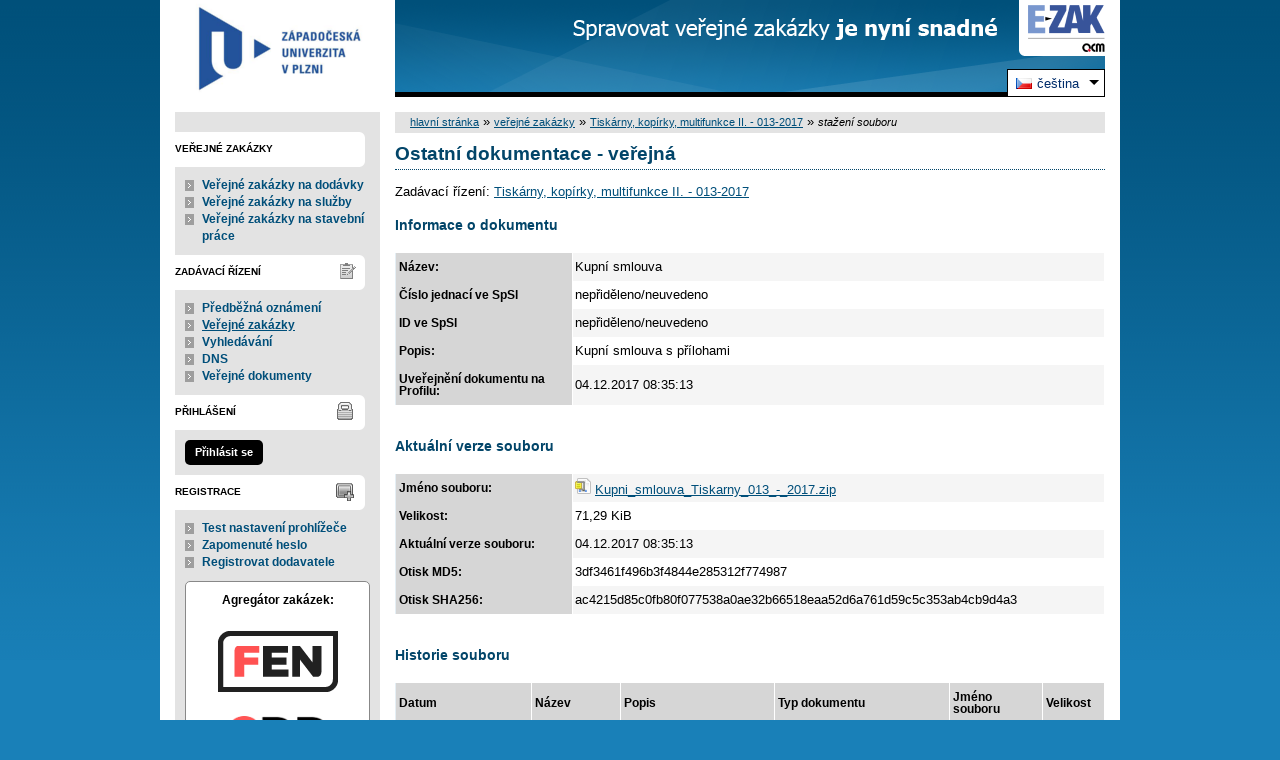

--- FILE ---
content_type: text/css
request_url: https://zakazky.zcu.cz/theme/styles/print.css?5.8.8.0-1
body_size: 165
content:
.form_data {
  font-weight: bold;
}

.border {
  padding: 2px;
  border: #CCC solid 1px;
  background: #FFFFFF;
}

.warn {
  border: solid #C00 2px;
  background: #FFFCFC;
  color: #200;
}

.modalWindow {
  display: none;
}